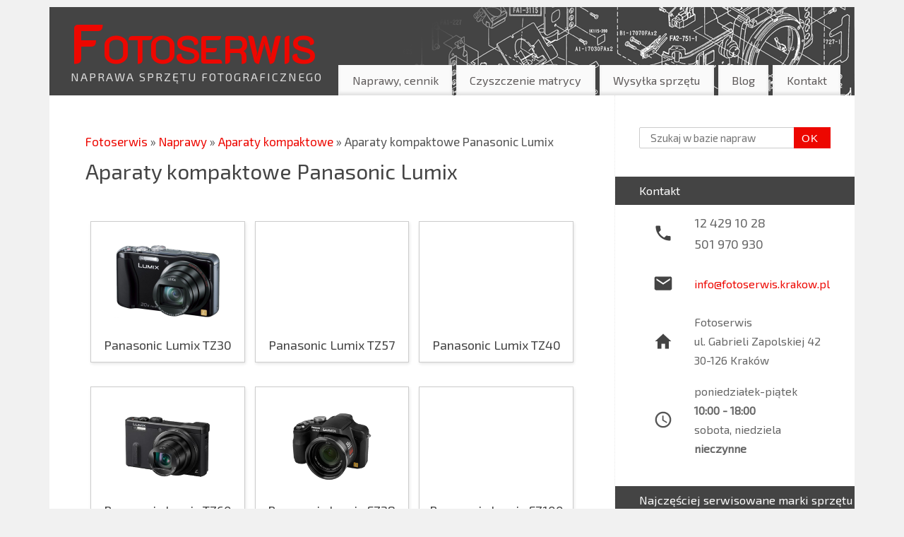

--- FILE ---
content_type: text/html; charset=UTF-8
request_url: https://fotoserwis.krakow.pl/naprawy/aparaty-kompaktowe-2/aparaty-kompaktowe-panasonic-lumix/
body_size: 9287
content:
<!DOCTYPE html>
<html lang="pl-PL">
<head>
<meta http-equiv="Content-Type" content="text/html; charset=UTF-8" />
<meta name="viewport" content="width=device-width, user-scalable=yes, initial-scale=1.0, minimum-scale=1.0, maximum-scale=3.0">
<link rel="profile" href="http://gmpg.org/xfn/11" />
<link rel="pingback" href="https://fotoserwis.krakow.pl/xmlrpc.php" />
<link rel="shortcut icon" href="http://fotoserwis.krakow.pl/wp-content/uploads/2018/10/fotoserwis-1.png" /><link rel="apple-touch-icon" href="http://fotoserwis.krakow.pl/wp-content/uploads/2018/10/fotoserwis-1.png" /><title>Aparaty kompaktowe Panasonic Lumix &#8211; Fotoserwis</title>
<link rel='dns-prefetch' href='//fonts.googleapis.com' />
<link rel='dns-prefetch' href='//s.w.org' />
<link rel="alternate" type="application/rss+xml" title="Fotoserwis &raquo; Kanał z wpisami" href="https://fotoserwis.krakow.pl/feed/" />
<link rel="alternate" type="application/rss+xml" title="Fotoserwis &raquo; Kanał z komentarzami" href="https://fotoserwis.krakow.pl/comments/feed/" />
		<script type="text/javascript">
			window._wpemojiSettings = {"baseUrl":"https:\/\/s.w.org\/images\/core\/emoji\/11\/72x72\/","ext":".png","svgUrl":"https:\/\/s.w.org\/images\/core\/emoji\/11\/svg\/","svgExt":".svg","source":{"concatemoji":"https:\/\/fotoserwis.krakow.pl\/wp-includes\/js\/wp-emoji-release.min.js?ver=4.9.26"}};
			!function(e,a,t){var n,r,o,i=a.createElement("canvas"),p=i.getContext&&i.getContext("2d");function s(e,t){var a=String.fromCharCode;p.clearRect(0,0,i.width,i.height),p.fillText(a.apply(this,e),0,0);e=i.toDataURL();return p.clearRect(0,0,i.width,i.height),p.fillText(a.apply(this,t),0,0),e===i.toDataURL()}function c(e){var t=a.createElement("script");t.src=e,t.defer=t.type="text/javascript",a.getElementsByTagName("head")[0].appendChild(t)}for(o=Array("flag","emoji"),t.supports={everything:!0,everythingExceptFlag:!0},r=0;r<o.length;r++)t.supports[o[r]]=function(e){if(!p||!p.fillText)return!1;switch(p.textBaseline="top",p.font="600 32px Arial",e){case"flag":return s([55356,56826,55356,56819],[55356,56826,8203,55356,56819])?!1:!s([55356,57332,56128,56423,56128,56418,56128,56421,56128,56430,56128,56423,56128,56447],[55356,57332,8203,56128,56423,8203,56128,56418,8203,56128,56421,8203,56128,56430,8203,56128,56423,8203,56128,56447]);case"emoji":return!s([55358,56760,9792,65039],[55358,56760,8203,9792,65039])}return!1}(o[r]),t.supports.everything=t.supports.everything&&t.supports[o[r]],"flag"!==o[r]&&(t.supports.everythingExceptFlag=t.supports.everythingExceptFlag&&t.supports[o[r]]);t.supports.everythingExceptFlag=t.supports.everythingExceptFlag&&!t.supports.flag,t.DOMReady=!1,t.readyCallback=function(){t.DOMReady=!0},t.supports.everything||(n=function(){t.readyCallback()},a.addEventListener?(a.addEventListener("DOMContentLoaded",n,!1),e.addEventListener("load",n,!1)):(e.attachEvent("onload",n),a.attachEvent("onreadystatechange",function(){"complete"===a.readyState&&t.readyCallback()})),(n=t.source||{}).concatemoji?c(n.concatemoji):n.wpemoji&&n.twemoji&&(c(n.twemoji),c(n.wpemoji)))}(window,document,window._wpemojiSettings);
		</script>
		<style type="text/css">
img.wp-smiley,
img.emoji {
	display: inline !important;
	border: none !important;
	box-shadow: none !important;
	height: 1em !important;
	width: 1em !important;
	margin: 0 .07em !important;
	vertical-align: -0.1em !important;
	background: none !important;
	padding: 0 !important;
}
</style>
<link rel='stylesheet' id='ccchildpagescss-css'  href='https://fotoserwis.krakow.pl/wp-content/plugins/cc-child-pages/includes/css/styles.css?ver=1.36' type='text/css' media='all' />
<link rel='stylesheet' id='ccchildpagesskincss-css'  href='https://fotoserwis.krakow.pl/wp-content/plugins/cc-child-pages/includes/css/skins.css?ver=1.36' type='text/css' media='all' />
<style id='ccchildpagesskincss-inline-css' type='text/css'>
.entry-content h3 {
 color: red;
}

.cc-child-pages-thumb {
height: auto !important;
max-height: 150px !important;
width: auto !important;
max-width: 150px !important;
}

.thumbmagic img {
width: auto !important;
max-width: none !important;
}

.ccpage_unlinked_title {
font-size: 18px !important;
}

@media (max-width: 768px) {
.cc-child-pages-thumb {
height: auto !important;
max-height: 120px !important;
width: auto !important;
max-width: 120px !important;
}
}
</style>
<!--[if lt IE 8]>
<link rel='stylesheet' id='ccchildpagesiecss-css'  href='https://fotoserwis.krakow.pl/wp-content/plugins/cc-child-pages/includes/css/styles.ie.css?ver=1.36' type='text/css' media='all' />
<![endif]-->
<link rel='stylesheet' id='mantra-style-css'  href='https://fotoserwis.krakow.pl/wp-content/themes/mantra/style.css?ver=3.0.5' type='text/css' media='all' />
<style id='mantra-style-inline-css' type='text/css'>
 #wrapper { max-width: 1140px; } #content { width: 100%; max-width:800px; max-width: calc( 100% - 340px ); } #primary, #secondary { width:340px; } #primary .widget-title, #secondary .widget-title { margin-right: -2em; text-align: left; } html { font-size:17px; text-align:Justify; } body, input, textarea {font-family:"Exo 2"; } #content h1.entry-title a, #content h2.entry-title a, #content h1.entry-title, #content h2.entry-title, #front-text1 h2, #front-text2 h2 {font-family: "Exo 2"; } .widget-area {font-family:"Exo 2"; } .entry-content h1, .entry-content h2, .entry-content h3, .entry-content h4, .entry-content h5, .entry-content h6 {font-family:"Exo 2"; } #content .wp-caption { background-color:#FFF; } #access ul li {border-radius:0;} .nocomments, .nocomments2 {display:none;} .comments-link span { display:none;} #content h1.entry-title, #content h2.entry-title { font-size:30px; } #header-container > div { margin-top:0px; } #header-container > div { margin-left:0px; } body { background-color:#f1f1f1 !important; } #header { background-color:#444; } #footer { background-color:#444; } #footer2 { background-color:#444; } #site-title span a { color:#ed0700; } #site-description { color:#ddd; } #content, #content p, #content ul, #content ol { color:#555555 ;} .widget-area a:link, .widget-area a:visited, a:link, a:visited ,#searchform #s:hover, #container #s:hover, #access a:hover, #wp-calendar tbody td a, #site-info a, #site-copyright a, #access li:hover > a, #access ul ul:hover > a { color:#ed0700; } a:hover, .entry-meta a:hover, .entry-utility a:hover, .widget-area a:hover { color:#ff4540; } #content .entry-title a, #content .entry-title, #content h1, #content h2, #content h3, #content h4, #content h5, #content h6 { color:#444444; } #content .entry-title a:hover { color:#444; } .widget-title { background-color:#444444; } .widget-title { color:#FFFFFF; } #footer-widget-area .widget-title { color:#FFFFFF; } #footer-widget-area a { color:#666666; } #footer-widget-area a:hover { color:#888888; } #access .menu-header, div.menu { float: right; } #content .wp-caption { background-image:url(https://fotoserwis.krakow.pl/wp-content/themes/mantra/resources/images/pins/mantra_dot.png); } .widget-area ul ul li { background-image: url(https://fotoserwis.krakow.pl/wp-content/themes/mantra/resources/images/bullets/mantra_dot2.png); background-position: left calc(2em / 2 - 4px); } .entry-meta .bl_sep { display:none; } .entry-meta time.onDate { display:none; } .entry-meta .comments-link, .entry-meta2 .comments-link { display:none; } .entry-meta .author { display:none; } .entry-meta span.bl_categ, .entry-meta2 span.bl_categ { display:none; } .entry-utility span.bl_posted, .entry-meta2 span.bl_tagg,.entry-meta3 span.bl_tagg { display:none; } .entry-utility span.bl_bookmark { display:none; } #content p:not(:last-child), .entry-content ul, .entry-summary ul, .entry-content ol, .entry-summary ol { margin-bottom:1.5em;} .entry-meta .entry-time { display:none; } #content .entry-meta, #content .entry-header div.entry-meta2 > * { display:none; } #branding { height:125px ;} @media (max-width: 800px) {#branding, #bg_image { min-height:inherit !important; } }
#nav-toggle { margin-top: 0px !important; } @media screen and (max-width: 800px) { #site-title { margin-top: 0px !important; } #site-description { display: none; } } /* Kontakt ikonki */ .ikona_boczna { float: left; font-size: 28px; color: #444; margin: 10px; margin-left: 2rem; } .opis_kontaktu_boczny { margin-left: 20px; font-size: 14px; } /* Umieszczenie menu na bannerze */ @media screen and (min-width: 801px) { #masthead { position: relative; } #access { position: absolute; margin-top: 82px; } } /*Pełna szerokość menu w trybie tabletowym */ @media screen and (max-width: 800px) { #prime_nav { width: 100%; float: left; } #bg_image { margin-bottom: -10px; } } /* Zmiana napisu na bannerze */ #site-title { font-family: 'K2D', sans-serif; font-size: 78px; line-height: 72px; } #header-container { display: flex; align-items: center; padding-left: 30px; } #site-description { font-size: 16px; } /*Usunięcie zaokrąglenia pasków w panelu bocznym */ .widget-title, #search .s, .widget_search .searchsubmit { border-radius: 0; } @media (max-width: 800px) .widget-title { border-radius: 0; } /* Pełna szerokość pasków na widgetach */ #primary { padding-left: 0; padding-right: 0; } .widget-title { padding-left: 2rem; } #searchform { width: 80%; margin-left: auto; margin-right: auto; } /* Usunięcie zaokrąglenia wyszukiwarki */ .contentsearch .s { border-radius: 0; height: 2em; } #searchform { height: 2em; } .contentsearch .searchsubmit { border-radius: 0; } /* Miejsce na obrazek w miniaturkach */ .ccchildpages_image_container { height: 150px; } /* Rozmiar czcionki w skrótach opisów napraw */ .postlist p, .postlist .morelink a { font-size: 16px; } /* Rozmiar log w panelu bocznym */ .logoPanelBoczny { max-width: 120px; } /* Czerwony guzik szukajki */ .widget_search button.searchsubmit { background-color: #ed0700; } .widget_search button.searchsubmit:hover { background-color: #ff4540; } .nivo-controlNav a.nivo-control { background-color: #ed0700 !important; opacity: .3; } nivo-controlNav a.nivo-control .active { opacity: 1 !important; } /* Kasowanie białego marginesu w wersji mobilnej pod tagami */ div#primary.widget-area { height: auto !important; } /* Wysuwane czerwone tło linków */ .breadcrumbs a, .morelink a, .entry-content li a { background-image: linear-gradient(to bottom,transparent 0,#ed0700 0); background-position: 0 20px; background-repeat: no-repeat; transition: all .1s ease-out; } .breadcrumbs a:hover, .morelink a:hover, .entry-content li a:hover { background-position: 0 0; color: white; } h3 a { color: #444 !important; } #access a { padding: 0.5em 1.2em; }
</style>
<link rel='stylesheet' id='mantra-googlefont-css'  href='//fonts.googleapis.com/css?family=Exo+2%3A400&#038;ver=4.9.26' type='text/css' media='all' />
<link rel='stylesheet' id='mantra-googlefont-title-css'  href='//fonts.googleapis.com/css?family=Exo+2%3A200&#038;ver=4.9.26' type='text/css' media='all' />
<link rel='stylesheet' id='mantra-googlefont-side-css'  href='//fonts.googleapis.com/css?family=Exo+2%3A200&#038;ver=4.9.26' type='text/css' media='all' />
<link rel='stylesheet' id='mantra-googlefont-headings-css'  href='//fonts.googleapis.com/css?family=Exo+2%3A200&#038;ver=4.9.26' type='text/css' media='all' />
<link rel='stylesheet' id='mantra-mobile-css'  href='https://fotoserwis.krakow.pl/wp-content/themes/mantra/resources/css/style-mobile.css?ver=3.0.5' type='text/css' media='all' />
<script type='text/javascript' src='https://fotoserwis.krakow.pl/wp-includes/js/jquery/jquery.js?ver=1.12.4'></script>
<script type='text/javascript' src='https://fotoserwis.krakow.pl/wp-includes/js/jquery/jquery-migrate.min.js?ver=1.4.1'></script>
<script type='text/javascript'>
/* <![CDATA[ */
var mantra_options = {"responsive":"1","image_class":"imageNone","equalize_sidebars":"0"};
/* ]]> */
</script>
<script type='text/javascript' src='https://fotoserwis.krakow.pl/wp-content/themes/mantra/resources/js/frontend.js?ver=3.0.5'></script>
<link rel='https://api.w.org/' href='https://fotoserwis.krakow.pl/wp-json/' />
<link rel="EditURI" type="application/rsd+xml" title="RSD" href="https://fotoserwis.krakow.pl/xmlrpc.php?rsd" />
<link rel="wlwmanifest" type="application/wlwmanifest+xml" href="https://fotoserwis.krakow.pl/wp-includes/wlwmanifest.xml" /> 
<meta name="generator" content="WordPress 4.9.26" />
<link rel="canonical" href="https://fotoserwis.krakow.pl/naprawy/aparaty-kompaktowe-2/aparaty-kompaktowe-panasonic-lumix/" />
<link rel='shortlink' href='https://fotoserwis.krakow.pl/?p=2193' />
<link rel="alternate" type="application/json+oembed" href="https://fotoserwis.krakow.pl/wp-json/oembed/1.0/embed?url=https%3A%2F%2Ffotoserwis.krakow.pl%2Fnaprawy%2Faparaty-kompaktowe-2%2Faparaty-kompaktowe-panasonic-lumix%2F" />
<link rel="alternate" type="text/xml+oembed" href="https://fotoserwis.krakow.pl/wp-json/oembed/1.0/embed?url=https%3A%2F%2Ffotoserwis.krakow.pl%2Fnaprawy%2Faparaty-kompaktowe-2%2Faparaty-kompaktowe-panasonic-lumix%2F&#038;format=xml" />
<link href="https://fonts.googleapis.com/css?family=K2D:700" rel="stylesheet">
<!-- Global site tag (gtag.js) - Google Analytics -->
<script async src="https://www.googletagmanager.com/gtag/js?id=UA-128172968-1"></script>
<script>
  window.dataLayer = window.dataLayer || [];
  function gtag(){dataLayer.push(arguments);}
  gtag('js', new Date());

  gtag('config', 'UA-128172968-1');
</script>
<!--[if lte IE 8]> <style type="text/css" media="screen"> #access ul li, .edit-link a , #footer-widget-area .widget-title, .entry-meta,.entry-meta .comments-link, .short-button-light, .short-button-dark ,.short-button-color ,blockquote { position:relative; behavior: url(https://fotoserwis.krakow.pl/wp-content/themes/mantra/resources/js/PIE/PIE.php); } #access ul ul { -pie-box-shadow:0px 5px 5px #999; } #access ul li.current_page_item, #access ul li.current-menu-item , #access ul li ,#access ul ul ,#access ul ul li, .commentlist li.comment ,.commentlist .avatar, .nivo-caption, .theme-default .nivoSlider { behavior: url(https://fotoserwis.krakow.pl/wp-content/themes/mantra/resources/js/PIE/PIE.php); } </style> <![endif]--><style type="text/css" id="custom-background-css">
body.custom-background { background-color: #808ed6; }
</style>
<!--[if lt IE 9]> 
	<script>
	document.createElement('header');
	document.createElement('nav');
	document.createElement('section');
	document.createElement('article');
	document.createElement('aside');
	document.createElement('footer');
	document.createElement('hgroup');
	</script>
	<![endif]--> </head>
<body class="page-template-default page page-id-2193 page-parent page-child parent-pageid-1496 custom-background elementor-default">

    <div id="toTop"><i class="crycon-back2top"></i> </div>
	
<div id="wrapper" class="hfeed">


<header id="header">

		<div id="masthead">

			<div id="branding" role="banner" >

				<img id="bg_image" alt="Fotoserwis" title="" src="https://fotoserwis.krakow.pl/wp-content/uploads/2018/10/cropped-banerstrony3.png" />	
	<div id="header-container">
	
				<div>
				<div id="site-title">
					<span> <a href="https://fotoserwis.krakow.pl/" title="Fotoserwis" rel="home">Fotoserwis</a> </span>
				</div>
				<div id="site-description" >Naprawa sprzętu fotograficznego</div>
			</div> 	</div> <!-- #header-container -->
					<div style="clear:both;"></div>

			</div><!-- #branding -->

            <a id="nav-toggle"><span>&nbsp; Menu</span></a>
			<nav id="access" class="jssafe" role="navigation">

					<div class="skip-link screen-reader-text"><a href="#content" title="Przejdź do treści">Przejdź do treści</a></div>
	<div class="menu"><ul id="prime_nav" class="menu"><li id="menu-item-31" class="menu-item menu-item-type-post_type menu-item-object-page current-page-ancestor current-menu-ancestor current_page_ancestor menu-item-has-children menu-item-31"><a href="https://fotoserwis.krakow.pl/naprawy/">Naprawy, cennik</a>
<ul class="sub-menu">
	<li id="menu-item-32" class="menu-item menu-item-type-post_type menu-item-object-page menu-item-has-children menu-item-32"><a href="https://fotoserwis.krakow.pl/naprawy/lustrzanki/">Lustrzanki cyfrowe</a>
	<ul class="sub-menu">
		<li id="menu-item-1549" class="menu-item menu-item-type-post_type menu-item-object-page menu-item-1549"><a href="https://fotoserwis.krakow.pl/naprawy/lustrzanki/canon/">Lustrzanki Canon</a></li>
		<li id="menu-item-1548" class="menu-item menu-item-type-post_type menu-item-object-page menu-item-1548"><a href="https://fotoserwis.krakow.pl/naprawy/lustrzanki/nikon/">Lustrzanki Nikon</a></li>
		<li id="menu-item-1545" class="menu-item menu-item-type-post_type menu-item-object-page menu-item-1545"><a href="https://fotoserwis.krakow.pl/naprawy/lustrzanki/sony/">Lustrzanki Sony</a></li>
		<li id="menu-item-1546" class="menu-item menu-item-type-post_type menu-item-object-page menu-item-1546"><a href="https://fotoserwis.krakow.pl/naprawy/lustrzanki/pentax/">Lustrzanki Pentax</a></li>
		<li id="menu-item-1547" class="menu-item menu-item-type-post_type menu-item-object-page menu-item-1547"><a href="https://fotoserwis.krakow.pl/naprawy/lustrzanki/olympus/">Lustrzanki Olympus</a></li>
	</ul>
</li>
	<li id="menu-item-355" class="menu-item menu-item-type-post_type menu-item-object-page menu-item-has-children menu-item-355"><a href="https://fotoserwis.krakow.pl/naprawy/obiektywy/">Obiektywy</a>
	<ul class="sub-menu">
		<li id="menu-item-356" class="menu-item menu-item-type-post_type menu-item-object-page menu-item-356"><a href="https://fotoserwis.krakow.pl/naprawy/obiektywy/obiektywy-canon/">Obiektywy Canon</a></li>
		<li id="menu-item-1045" class="menu-item menu-item-type-post_type menu-item-object-page menu-item-1045"><a href="https://fotoserwis.krakow.pl/naprawy/obiektywy/obiektywy-nikon/">Obiektywy Nikon</a></li>
		<li id="menu-item-1554" class="menu-item menu-item-type-post_type menu-item-object-page menu-item-1554"><a href="https://fotoserwis.krakow.pl/naprawy/obiektywy/obiektywy-sigma/">Obiektywy Sigma</a></li>
		<li id="menu-item-2695" class="menu-item menu-item-type-post_type menu-item-object-page menu-item-2695"><a href="https://fotoserwis.krakow.pl/naprawy/obiektywy/obiektywy-sony/">Obiektywy Sony</a></li>
		<li id="menu-item-2467" class="menu-item menu-item-type-post_type menu-item-object-page menu-item-2467"><a href="https://fotoserwis.krakow.pl/naprawy/obiektywy/obiektywy-fuji/">Obiektywy Fuji</a></li>
		<li id="menu-item-1553" class="menu-item menu-item-type-post_type menu-item-object-page menu-item-1553"><a href="https://fotoserwis.krakow.pl/naprawy/obiektywy/tamron/">Obiektywy Tamron</a></li>
		<li id="menu-item-1552" class="menu-item menu-item-type-post_type menu-item-object-page menu-item-1552"><a href="https://fotoserwis.krakow.pl/naprawy/obiektywy/obiektywy-tokina/">Obiektywy Tokina</a></li>
		<li id="menu-item-2538" class="menu-item menu-item-type-post_type menu-item-object-page menu-item-2538"><a href="https://fotoserwis.krakow.pl/naprawy/obiektywy/obiektywy-olympus/">Obiektywy Olympus</a></li>
		<li id="menu-item-1754" class="menu-item menu-item-type-post_type menu-item-object-page menu-item-1754"><a href="https://fotoserwis.krakow.pl/naprawy/obiektywy/obiektywy-samyang/">Obiektywy Samyang</a></li>
	</ul>
</li>
	<li id="menu-item-353" class="menu-item menu-item-type-post_type menu-item-object-page menu-item-has-children menu-item-353"><a href="https://fotoserwis.krakow.pl/naprawy/aparaty-kompaktowe/">Bezlusterkowce</a>
	<ul class="sub-menu">
		<li id="menu-item-1538" class="menu-item menu-item-type-post_type menu-item-object-page menu-item-1538"><a href="https://fotoserwis.krakow.pl/naprawy/aparaty-kompaktowe/fuji/">Bezlusterkowce Fuji</a></li>
		<li id="menu-item-1539" class="menu-item menu-item-type-post_type menu-item-object-page menu-item-1539"><a href="https://fotoserwis.krakow.pl/naprawy/aparaty-kompaktowe/nikon/">Bezlusterkowce Nikon</a></li>
		<li id="menu-item-1540" class="menu-item menu-item-type-post_type menu-item-object-page menu-item-1540"><a href="https://fotoserwis.krakow.pl/naprawy/aparaty-kompaktowe/olympus/">Bezlusterkowce Olympus</a></li>
		<li id="menu-item-1541" class="menu-item menu-item-type-post_type menu-item-object-page menu-item-1541"><a href="https://fotoserwis.krakow.pl/naprawy/aparaty-kompaktowe/panasonic/">Bezlusterkowce Panasonic</a></li>
		<li id="menu-item-1542" class="menu-item menu-item-type-post_type menu-item-object-page menu-item-1542"><a href="https://fotoserwis.krakow.pl/naprawy/aparaty-kompaktowe/sony/">Bezlusterkowce Sony</a></li>
	</ul>
</li>
	<li id="menu-item-1500" class="menu-item menu-item-type-post_type menu-item-object-page current-page-ancestor current-menu-ancestor current-menu-parent current-page-parent current_page_parent current_page_ancestor menu-item-has-children menu-item-1500"><a href="https://fotoserwis.krakow.pl/naprawy/aparaty-kompaktowe-2/">Aparaty kompaktowe</a>
	<ul class="sub-menu">
		<li id="menu-item-2481" class="menu-item menu-item-type-post_type menu-item-object-page menu-item-2481"><a href="https://fotoserwis.krakow.pl/naprawy/aparaty-kompaktowe-2/aparaty-kompaktowe-sony/">Aparaty kompaktowe Sony</a></li>
		<li id="menu-item-2235" class="menu-item menu-item-type-post_type menu-item-object-page current-menu-item page_item page-item-2193 current_page_item menu-item-2235"><a href="https://fotoserwis.krakow.pl/naprawy/aparaty-kompaktowe-2/aparaty-kompaktowe-panasonic-lumix/">Aparaty kompaktowe Panasonic Lumix</a></li>
		<li id="menu-item-2234" class="menu-item menu-item-type-post_type menu-item-object-page menu-item-2234"><a href="https://fotoserwis.krakow.pl/naprawy/aparaty-kompaktowe-2/aparaty-kompaktowe-olympus/">Aparaty kompaktowe Olympus</a></li>
		<li id="menu-item-2236" class="menu-item menu-item-type-post_type menu-item-object-page menu-item-2236"><a href="https://fotoserwis.krakow.pl/naprawy/aparaty-kompaktowe-2/aparaty-kompaktowe-fuji/">Aparaty kompaktowe Fuji</a></li>
		<li id="menu-item-1537" class="menu-item menu-item-type-post_type menu-item-object-page menu-item-1537"><a href="https://fotoserwis.krakow.pl/naprawy/aparaty-kompaktowe-2/canon/">Aparaty kompaktowe Canon</a></li>
		<li id="menu-item-2233" class="menu-item menu-item-type-post_type menu-item-object-page menu-item-2233"><a href="https://fotoserwis.krakow.pl/naprawy/aparaty-kompaktowe-2/aparaty-kompaktowe-nikon/">Aparaty kompaktowe Nikon</a></li>
	</ul>
</li>
	<li id="menu-item-1504" class="menu-item menu-item-type-post_type menu-item-object-page menu-item-has-children menu-item-1504"><a href="https://fotoserwis.krakow.pl/naprawy/lampy/">Lampy</a>
	<ul class="sub-menu">
		<li id="menu-item-2122" class="menu-item menu-item-type-post_type menu-item-object-page menu-item-2122"><a href="https://fotoserwis.krakow.pl/naprawy/lampy/lampy-canon/">Lampy Canon</a></li>
		<li id="menu-item-2111" class="menu-item menu-item-type-post_type menu-item-object-page menu-item-2111"><a href="https://fotoserwis.krakow.pl/naprawy/lampy/lampy-nikon/">Lampy Nikon</a></li>
		<li id="menu-item-2106" class="menu-item menu-item-type-post_type menu-item-object-page menu-item-2106"><a href="https://fotoserwis.krakow.pl/naprawy/lampy/lampy-yongnuo/">Lampy Yongnuo</a></li>
		<li id="menu-item-2107" class="menu-item menu-item-type-post_type menu-item-object-page menu-item-2107"><a href="https://fotoserwis.krakow.pl/naprawy/lampy/lampy-sony/">Lampy Sony</a></li>
		<li id="menu-item-2108" class="menu-item menu-item-type-post_type menu-item-object-page menu-item-2108"><a href="https://fotoserwis.krakow.pl/naprawy/lampy/lampy-pentax/">Lampy Pentax</a></li>
		<li id="menu-item-2109" class="menu-item menu-item-type-post_type menu-item-object-page menu-item-2109"><a href="https://fotoserwis.krakow.pl/naprawy/lampy/lampy-olympus/">Lampy Olympus</a></li>
		<li id="menu-item-2110" class="menu-item menu-item-type-post_type menu-item-object-page menu-item-2110"><a href="https://fotoserwis.krakow.pl/naprawy/lampy/lampy-nissin-2/">Lampy Nissin</a></li>
		<li id="menu-item-2112" class="menu-item menu-item-type-post_type menu-item-object-page menu-item-2112"><a href="https://fotoserwis.krakow.pl/naprawy/lampy/lampy-metz/">Lampy Metz</a></li>
		<li id="menu-item-2113" class="menu-item menu-item-type-post_type menu-item-object-page menu-item-2113"><a href="https://fotoserwis.krakow.pl/naprawy/lampy/lampy-meike/">Lampy Meike</a></li>
		<li id="menu-item-2114" class="menu-item menu-item-type-post_type menu-item-object-page menu-item-2114"><a href="https://fotoserwis.krakow.pl/naprawy/lampy/lampy-lumix/">Lampy Lumix</a></li>
		<li id="menu-item-2115" class="menu-item menu-item-type-post_type menu-item-object-page menu-item-2115"><a href="https://fotoserwis.krakow.pl/naprawy/lampy/lampy-fuji/">Lampy Fuji</a></li>
	</ul>
</li>
	<li id="menu-item-1911" class="menu-item menu-item-type-post_type menu-item-object-page menu-item-1911"><a href="https://fotoserwis.krakow.pl/naprawy/aparaty-analogowe/">Aparaty analogowe</a></li>
</ul>
</li>
<li id="menu-item-1551" class="menu-item menu-item-type-custom menu-item-object-custom menu-item-1551"><a href="http://www.czyszczeniematryc.pl/">Czyszczenie matrycy</a></li>
<li id="menu-item-357" class="menu-item menu-item-type-post_type menu-item-object-page menu-item-357"><a href="https://fotoserwis.krakow.pl/wysylka-sprzetu/">Wysyłka sprzętu</a></li>
<li id="menu-item-1044" class="menu-item menu-item-type-post_type menu-item-object-page menu-item-1044"><a href="https://fotoserwis.krakow.pl/blog/">Blog</a></li>
<li id="menu-item-358" class="menu-item menu-item-type-post_type menu-item-object-page menu-item-358"><a href="https://fotoserwis.krakow.pl/kontakt/">Kontakt</a></li>
</ul></div>
			</nav><!-- #access -->

		</div><!-- #masthead -->

	<div style="clear:both;"> </div>

</header><!-- #header -->
<div id="main" class="main">
	<div  id="forbottom" >
		
		<div style="clear:both;"> </div>

					<section id="container">

				<div id="content" role="main">
				<div class="breadcrumbs"><a href="https://fotoserwis.krakow.pl">Fotoserwis</a> &raquo; <a href="https://fotoserwis.krakow.pl/naprawy/">Naprawy </a> &raquo; <a href="https://fotoserwis.krakow.pl/naprawy/aparaty-kompaktowe-2/">Aparaty kompaktowe </a> &raquo; Aparaty kompaktowe Panasonic Lumix</div>
				
				<div id="post-2193" class="post-2193 page type-page status-publish has-post-thumbnail hentry">
											<h1 class="entry-title">Aparaty kompaktowe Panasonic Lumix</h1>
					
					<div class="entry-content">
						<div id="ccchildpages-1" class="ccchildpages threecol simple ccclearfix"><div class="ccchildpage  ccfirst ccodd ccpage-count-1 ccpage-id-2507 ccpage-panasonic-lumix-tz30 ccpage-has-parent ccpage-pid-2193 ccpage-parent-aparaty-kompaktowe-panasonic-lumix"><div class="ccchildpages_image_container"><a class="post-thumbnail-link" href="https://fotoserwis.krakow.pl/naprawy/aparaty-kompaktowe-2/aparaty-kompaktowe-panasonic-lumix/panasonic-lumix-tz30/" title="Panasonic Lumix TZ30"><img width="300" height="208" src="https://fotoserwis.krakow.pl/wp-content/uploads/2018/10/Panasonic-TZ30-czarny-300x208.png" class="cc-child-pages-thumb wp-post-image" alt="Serwis Panasonic Lumix TZ30 naprawa Kraków" title="Serwis Panasonic Lumix TZ30 naprawa Kraków" srcset="https://fotoserwis.krakow.pl/wp-content/uploads/2018/10/Panasonic-TZ30-czarny-300x208.png 300w, https://fotoserwis.krakow.pl/wp-content/uploads/2018/10/Panasonic-TZ30-czarny-150x104.png 150w, https://fotoserwis.krakow.pl/wp-content/uploads/2018/10/Panasonic-TZ30-czarny-216x150.png 216w, https://fotoserwis.krakow.pl/wp-content/uploads/2018/10/Panasonic-TZ30-czarny.png 580w" sizes="(max-width: 300px) 100vw, 300px" /></a></div><h3 class="ccpage_unlinked_title">Panasonic Lumix TZ30</h3> <a href="https://fotoserwis.krakow.pl/naprawy/aparaty-kompaktowe-2/aparaty-kompaktowe-panasonic-lumix/panasonic-lumix-tz30/" class="entire_div_link">Test</a> </div><div class="ccchildpage  cceven ccpage-count-2 ccpage-id-2509 ccpage-panasonic-lumix-tz57 ccpage-has-parent ccpage-pid-2193 ccpage-parent-aparaty-kompaktowe-panasonic-lumix"><div class="ccchildpages_image_container"><a class="post-thumbnail-link" href="https://fotoserwis.krakow.pl/naprawy/aparaty-kompaktowe-2/aparaty-kompaktowe-panasonic-lumix/panasonic-lumix-tz57/" title="Panasonic Lumix TZ57"></a></div><h3 class="ccpage_unlinked_title">Panasonic Lumix TZ57</h3> <a href="https://fotoserwis.krakow.pl/naprawy/aparaty-kompaktowe-2/aparaty-kompaktowe-panasonic-lumix/panasonic-lumix-tz57/" class="entire_div_link">Test</a> </div><div class="ccchildpage  cclast ccodd ccpage-count-3 ccpage-id-2510 ccpage-panasonic-lumix-tz40 ccpage-has-parent ccpage-pid-2193 ccpage-parent-aparaty-kompaktowe-panasonic-lumix"><div class="ccchildpages_image_container"><a class="post-thumbnail-link" href="https://fotoserwis.krakow.pl/naprawy/aparaty-kompaktowe-2/aparaty-kompaktowe-panasonic-lumix/panasonic-lumix-tz40/" title="Panasonic Lumix TZ40"></a></div><h3 class="ccpage_unlinked_title">Panasonic Lumix TZ40</h3> <a href="https://fotoserwis.krakow.pl/naprawy/aparaty-kompaktowe-2/aparaty-kompaktowe-panasonic-lumix/panasonic-lumix-tz40/" class="entire_div_link">Test</a> </div><div class="ccchildpage  ccfirst cceven ccpage-count-4 ccpage-id-2511 ccpage-panasonic-lumix-tz60 ccpage-has-parent ccpage-pid-2193 ccpage-parent-aparaty-kompaktowe-panasonic-lumix"><div class="ccchildpages_image_container"><a class="post-thumbnail-link" href="https://fotoserwis.krakow.pl/naprawy/aparaty-kompaktowe-2/aparaty-kompaktowe-panasonic-lumix/panasonic-lumix-tz60/" title="Panasonic Lumix TZ60"><img width="270" height="180" src="https://fotoserwis.krakow.pl/wp-content/uploads/2018/10/panasonic-lumix-tz60.png" class="cc-child-pages-thumb wp-post-image" alt="Serwis Panasonic Lumix TZ60 naprawa Kraków" title="Serwis Panasonic Lumix TZ60 naprawa Kraków" srcset="https://fotoserwis.krakow.pl/wp-content/uploads/2018/10/panasonic-lumix-tz60.png 270w, https://fotoserwis.krakow.pl/wp-content/uploads/2018/10/panasonic-lumix-tz60-150x100.png 150w, https://fotoserwis.krakow.pl/wp-content/uploads/2018/10/panasonic-lumix-tz60-225x150.png 225w" sizes="(max-width: 270px) 100vw, 270px" /></a></div><h3 class="ccpage_unlinked_title">Panasonic Lumix TZ60</h3> <a href="https://fotoserwis.krakow.pl/naprawy/aparaty-kompaktowe-2/aparaty-kompaktowe-panasonic-lumix/panasonic-lumix-tz60/" class="entire_div_link">Test</a> </div><div class="ccchildpage  ccodd ccpage-count-5 ccpage-id-2512 ccpage-panasonic-lumix-fz28 ccpage-has-parent ccpage-pid-2193 ccpage-parent-aparaty-kompaktowe-panasonic-lumix"><div class="ccchildpages_image_container"><a class="post-thumbnail-link" href="https://fotoserwis.krakow.pl/naprawy/aparaty-kompaktowe-2/aparaty-kompaktowe-panasonic-lumix/panasonic-lumix-fz28/" title="Panasonic Lumix FZ28"><img width="270" height="180" src="https://fotoserwis.krakow.pl/wp-content/uploads/2018/10/Panasonic-FZ28.png" class="cc-child-pages-thumb wp-post-image" alt="Serwis Panasonic Lumix FZ28 naprawa Kraków" title="Serwis Panasonic Lumix FZ28 naprawa Kraków" srcset="https://fotoserwis.krakow.pl/wp-content/uploads/2018/10/Panasonic-FZ28.png 270w, https://fotoserwis.krakow.pl/wp-content/uploads/2018/10/Panasonic-FZ28-150x100.png 150w, https://fotoserwis.krakow.pl/wp-content/uploads/2018/10/Panasonic-FZ28-225x150.png 225w" sizes="(max-width: 270px) 100vw, 270px" /></a></div><h3 class="ccpage_unlinked_title">Panasonic Lumix FZ28</h3> <a href="https://fotoserwis.krakow.pl/naprawy/aparaty-kompaktowe-2/aparaty-kompaktowe-panasonic-lumix/panasonic-lumix-fz28/" class="entire_div_link">Test</a> </div><div class="ccchildpage  cclast cceven ccpage-count-6 ccpage-id-2513 ccpage-panasonic-lumix-fz100 ccpage-has-parent ccpage-pid-2193 ccpage-parent-aparaty-kompaktowe-panasonic-lumix"><div class="ccchildpages_image_container"><a class="post-thumbnail-link" href="https://fotoserwis.krakow.pl/naprawy/aparaty-kompaktowe-2/aparaty-kompaktowe-panasonic-lumix/panasonic-lumix-fz100/" title="Panasonic Lumix FZ100"></a></div><h3 class="ccpage_unlinked_title">Panasonic Lumix FZ100</h3> <a href="https://fotoserwis.krakow.pl/naprawy/aparaty-kompaktowe-2/aparaty-kompaktowe-panasonic-lumix/panasonic-lumix-fz100/" class="entire_div_link">Test</a> </div><div class="ccchildpage  ccfirst ccodd ccpage-count-7 ccpage-id-2525 ccpage-panasonic-lumix-fz1000 ccpage-has-parent ccpage-pid-2193 ccpage-parent-aparaty-kompaktowe-panasonic-lumix"><div class="ccchildpages_image_container"><a class="post-thumbnail-link" href="https://fotoserwis.krakow.pl/naprawy/aparaty-kompaktowe-2/aparaty-kompaktowe-panasonic-lumix/panasonic-lumix-fz1000/" title="Panasonic Lumix FZ1000"></a></div><h3 class="ccpage_unlinked_title">Panasonic Lumix FZ1000</h3> <a href="https://fotoserwis.krakow.pl/naprawy/aparaty-kompaktowe-2/aparaty-kompaktowe-panasonic-lumix/panasonic-lumix-fz1000/" class="entire_div_link">Test</a> </div><div class="ccchildpage  cceven ccpage-count-8 ccpage-id-2587 ccpage-panasonic-lumix-lx3 ccpage-has-parent ccpage-pid-2193 ccpage-parent-aparaty-kompaktowe-panasonic-lumix"><div class="ccchildpages_image_container"><a class="post-thumbnail-link" href="https://fotoserwis.krakow.pl/naprawy/aparaty-kompaktowe-2/aparaty-kompaktowe-panasonic-lumix/panasonic-lumix-lx3/" title="Panasonic Lumix LX3"></a></div><h3 class="ccpage_unlinked_title">Panasonic Lumix LX3</h3> <a href="https://fotoserwis.krakow.pl/naprawy/aparaty-kompaktowe-2/aparaty-kompaktowe-panasonic-lumix/panasonic-lumix-lx3/" class="entire_div_link">Test</a> </div><div class="ccchildpage  cclast ccodd ccpage-count-9 ccpage-id-2588 ccpage-panasonic-lumix-lx5 ccpage-has-parent ccpage-pid-2193 ccpage-parent-aparaty-kompaktowe-panasonic-lumix"><div class="ccchildpages_image_container"><a class="post-thumbnail-link" href="https://fotoserwis.krakow.pl/naprawy/aparaty-kompaktowe-2/aparaty-kompaktowe-panasonic-lumix/panasonic-lumix-lx5/" title="Panasonic Lumix LX5"></a></div><h3 class="ccpage_unlinked_title">Panasonic Lumix LX5</h3> <a href="https://fotoserwis.krakow.pl/naprawy/aparaty-kompaktowe-2/aparaty-kompaktowe-panasonic-lumix/panasonic-lumix-lx5/" class="entire_div_link">Test</a> </div><div class="ccchildpage  ccfirst cceven ccpage-count-10 ccpage-id-2589 ccpage-panasonic-lumix-lx7 ccpage-has-parent ccpage-pid-2193 ccpage-parent-aparaty-kompaktowe-panasonic-lumix"><div class="ccchildpages_image_container"><a class="post-thumbnail-link" href="https://fotoserwis.krakow.pl/naprawy/aparaty-kompaktowe-2/aparaty-kompaktowe-panasonic-lumix/panasonic-lumix-lx7/" title="Panasonic Lumix LX7"></a></div><h3 class="ccpage_unlinked_title">Panasonic Lumix LX7</h3> <a href="https://fotoserwis.krakow.pl/naprawy/aparaty-kompaktowe-2/aparaty-kompaktowe-panasonic-lumix/panasonic-lumix-lx7/" class="entire_div_link">Test</a> </div><div class="ccchildpage  ccodd ccpage-count-11 ccpage-id-2593 ccpage-panasonic-lumix-lx100 ccpage-has-parent ccpage-pid-2193 ccpage-parent-aparaty-kompaktowe-panasonic-lumix"><div class="ccchildpages_image_container"><a class="post-thumbnail-link" href="https://fotoserwis.krakow.pl/naprawy/aparaty-kompaktowe-2/aparaty-kompaktowe-panasonic-lumix/panasonic-lumix-lx100/" title="Panasonic Lumix LX100"></a></div><h3 class="ccpage_unlinked_title">Panasonic Lumix LX100</h3> <a href="https://fotoserwis.krakow.pl/naprawy/aparaty-kompaktowe-2/aparaty-kompaktowe-panasonic-lumix/panasonic-lumix-lx100/" class="entire_div_link">Test</a> </div><div class="ccchildpage  cclast cceven ccpage-count-12 ccpage-id-2595 ccpage-panasonic-lumix-fz30 ccpage-has-parent ccpage-pid-2193 ccpage-parent-aparaty-kompaktowe-panasonic-lumix"><div class="ccchildpages_image_container"><a class="post-thumbnail-link" href="https://fotoserwis.krakow.pl/naprawy/aparaty-kompaktowe-2/aparaty-kompaktowe-panasonic-lumix/panasonic-lumix-fz30/" title="Panasonic Lumix FZ30"></a></div><h3 class="ccpage_unlinked_title">Panasonic Lumix FZ30</h3> <a href="https://fotoserwis.krakow.pl/naprawy/aparaty-kompaktowe-2/aparaty-kompaktowe-panasonic-lumix/panasonic-lumix-fz30/" class="entire_div_link">Test</a> </div><div class="ccchildpage  ccfirst ccodd ccpage-count-13 ccpage-id-2596 ccpage-panasonic-lumix-fz50 ccpage-has-parent ccpage-pid-2193 ccpage-parent-aparaty-kompaktowe-panasonic-lumix"><div class="ccchildpages_image_container"><a class="post-thumbnail-link" href="https://fotoserwis.krakow.pl/naprawy/aparaty-kompaktowe-2/aparaty-kompaktowe-panasonic-lumix/panasonic-lumix-fz50/" title="Panasonic Lumix FZ50"></a></div><h3 class="ccpage_unlinked_title">Panasonic Lumix FZ50</h3> <a href="https://fotoserwis.krakow.pl/naprawy/aparaty-kompaktowe-2/aparaty-kompaktowe-panasonic-lumix/panasonic-lumix-fz50/" class="entire_div_link">Test</a> </div></div>
																	</div><!-- .entry-content -->
				</div><!-- #post-## -->

																		<p class="nocomments2">Komentarze są wyłączone.</p>



								</div><!-- #content -->
						<div id="primary" class="widget-area" role="complementary">

		
		
			<ul class="xoxo">
				<li id="search-2" class="widget-container widget_search"><form method="get" id="searchform" action="https://fotoserwis.krakow.pl/">
	<label>
		<span class="screen-reader-text">Search for:</span>
		<input type="search" class="s" placeholder="Szukaj w bazie napraw " value="" name="s" />
	</label>
	<button type="submit" class="searchsubmit"><span class="screen-reader-text">Wyszukiwanie</span>OK</button>
</form>
</li><li id="custom_html-3" class="widget_text widget-container widget_custom_html"><h3 class="widget-title">Kontakt</h3><div class="textwidget custom-html-widget"><div style="width: 300px; margin-left: auto; margin-right: auto;">
<div style="display: flex; align-items: center; margin-bottom: 1rem;">
	<ion-icon name="call" class="ikona_boczna"></ion-icon>
<div style="margin-left: 20px; font-size: 18px;">12 429 10 28<br/>
501 970 930</div>
</div>
<div style="display: flex; align-items: center; margin-bottom: 1rem;">
	<ion-icon name="mail" class="ikona_boczna"></ion-icon>
<a href="mailto: info@fotoserwis.krakow.pl" style="margin-left: 20px; font-size: 16px;">info@fotoserwis.krakow.pl</a>
</div>
<div style="display: flex; align-items: center; margin-bottom: 1rem;">
	<ion-icon name="home" class="ikona_boczna"></ion-icon>
<div style="margin-left: 20px; font-size: 16px;">Fotoserwis<br/>
ul. Gabrieli Zapolskiej 42<br/>
30-126 Kraków</div>
</div>
<div style="display: flex; align-items: center; margin-bottom: 1rem;">
	<ion-icon name="time" class="ikona_boczna"></ion-icon>
<div style="margin-left: 20px; font-size: 16px;">poniedziałek-piątek<br/>
	<b>10:00 - 18:00</b> <br/>
	sobota, niedziela<br/>
	<b>nieczynne</b>
</div>
</div>
</div></div></li><li id="custom_html-2" class="widget_text widget-container widget_custom_html"><h3 class="widget-title">Najczęściej serwisowane marki sprzętu</h3><div class="textwidget custom-html-widget"><div style="display: flex; align-items: center; justify-content: center; flex-direction: column; text-align: center;">
<p><a href="http://fotoserwis.krakow.pl/naprawy/"><br>
<img class="logoPanelBoczny" src="http://fotoserwis.krakow.pl/wp-content/uploads/2018/10/canon.png" alt="Serwis Canon"><br>
</a></p>
<p><a href="http://fotoserwis.krakow.pl/naprawy/"><br>
<img class="logoPanelBoczny" src="http://fotoserwis.krakow.pl/wp-content/uploads/2018/10/nikon_logo.jpg" alt="Serwis Nikon"><br>
</a></p>
<p><a href="http://fotoserwis.krakow.pl/naprawy/"><br>
<img class="logoPanelBoczny" src="http://fotoserwis.krakow.pl/wp-content/uploads/2018/10/Sony.png" alt="Serwis Sony"><br>
</a></p>
<p><a href="http://fotoserwis.krakow.pl/naprawy/obiektywy/obiektywy-sigma/"><br>
<img class="logoPanelBoczny" src="http://fotoserwis.krakow.pl/wp-content/uploads/2018/10/sigma_logo.png" alt="Serwis Sigma"><br>
</a></p>
<p><a href="http://fotoserwis.krakow.pl/naprawy/obiektywy/tamron//"><br>
<img class="logoPanelBoczny" src="http://fotoserwis.krakow.pl/wp-content/uploads/2018/10/tamron_logo.png" alt="Serwis Tamron"><br>
</a></p>
<p><a href="http://fotoserwis.krakow.pl/naprawy/obiektywy/obiektywy-tokina/"><br>
<img class="logoPanelBoczny" src="http://fotoserwis.krakow.pl/wp-content/uploads/2018/10/tokina_logo.png" alt="Serwis Tokina"><br>
</a></p>
<p><a href="http://fotoserwis.krakow.pl/naprawy/"><br>
<img class="logoPanelBoczny" src="http://fotoserwis.krakow.pl/wp-content/uploads/2018/10/olympus_logo.png" alt="Serwis Olympus"><br>
</a></p>
<p><a href="http://fotoserwis.krakow.pl/naprawy/lustrzanki/pentax/"><br>
<img class="logoPanelBoczny" src="http://fotoserwis.krakow.pl/wp-content/uploads/2018/10/pentax_logo.png" alt="Serwis Pentax"><br>
</a></p>
<p><a href="http://fotoserwis.krakow.pl/naprawy/aparaty-kompaktowe/fuji/"><br>
<img class="logoPanelBoczny" src="http://fotoserwis.krakow.pl/wp-content/uploads/2018/10/fuji_svg.png" alt="Serwis Fuji"></a><br>
<a href="http://fotoserwis.krakow.pl/naprawy/aparaty-kompaktowe/panasonic/"><br>
<img class="logoPanelBoczny" src="http://fotoserwis.krakow.pl/wp-content/uploads/2018/10/lumix_logo.png" alt="Serwis Lumix"><br>
</a></p>
</div></div></li><li id="tag_cloud-3" class="widget-container widget_tag_cloud"><h3 class="widget-title">Tagi</h3><div class="tagcloud"><a href="https://fotoserwis.krakow.pl/tag/5d/" class="tag-cloud-link tag-link-15 tag-link-position-1" style="font-size: 18.266666666667pt;" aria-label="5d (4 elementy)">5d</a>
<a href="https://fotoserwis.krakow.pl/tag/5dmkii/" class="tag-cloud-link tag-link-61 tag-link-position-2" style="font-size: 18.266666666667pt;" aria-label="5dmkII (4 elementy)">5dmkII</a>
<a href="https://fotoserwis.krakow.pl/tag/5dmkiii/" class="tag-cloud-link tag-link-62 tag-link-position-3" style="font-size: 13.6pt;" aria-label="5dmkIII (3 elementy)">5dmkIII</a>
<a href="https://fotoserwis.krakow.pl/tag/6d/" class="tag-cloud-link tag-link-63 tag-link-position-4" style="font-size: 13.6pt;" aria-label="6d (3 elementy)">6d</a>
<a href="https://fotoserwis.krakow.pl/tag/7d/" class="tag-cloud-link tag-link-64 tag-link-position-5" style="font-size: 18.266666666667pt;" aria-label="7d (4 elementy)">7d</a>
<a href="https://fotoserwis.krakow.pl/tag/40d/" class="tag-cloud-link tag-link-6 tag-link-position-6" style="font-size: 18.266666666667pt;" aria-label="40d (4 elementy)">40d</a>
<a href="https://fotoserwis.krakow.pl/tag/50d/" class="tag-cloud-link tag-link-14 tag-link-position-7" style="font-size: 22pt;" aria-label="50d (5 elementów)">50d</a>
<a href="https://fotoserwis.krakow.pl/tag/60d/" class="tag-cloud-link tag-link-57 tag-link-position-8" style="font-size: 18.266666666667pt;" aria-label="60d (4 elementy)">60d</a>
<a href="https://fotoserwis.krakow.pl/tag/70d/" class="tag-cloud-link tag-link-58 tag-link-position-9" style="font-size: 13.6pt;" aria-label="70d (3 elementy)">70d</a>
<a href="https://fotoserwis.krakow.pl/tag/80d/" class="tag-cloud-link tag-link-93 tag-link-position-10" style="font-size: 8pt;" aria-label="80d (2 elementy)">80d</a>
<a href="https://fotoserwis.krakow.pl/tag/450d/" class="tag-cloud-link tag-link-32 tag-link-position-11" style="font-size: 13.6pt;" aria-label="450d (3 elementy)">450d</a>
<a href="https://fotoserwis.krakow.pl/tag/500d/" class="tag-cloud-link tag-link-33 tag-link-position-12" style="font-size: 18.266666666667pt;" aria-label="500d (4 elementy)">500d</a>
<a href="https://fotoserwis.krakow.pl/tag/550d/" class="tag-cloud-link tag-link-34 tag-link-position-13" style="font-size: 18.266666666667pt;" aria-label="550d (4 elementy)">550d</a>
<a href="https://fotoserwis.krakow.pl/tag/600d/" class="tag-cloud-link tag-link-35 tag-link-position-14" style="font-size: 22pt;" aria-label="600d (5 elementów)">600d</a>
<a href="https://fotoserwis.krakow.pl/tag/650d/" class="tag-cloud-link tag-link-59 tag-link-position-15" style="font-size: 13.6pt;" aria-label="650d (3 elementy)">650d</a>
<a href="https://fotoserwis.krakow.pl/tag/700d/" class="tag-cloud-link tag-link-60 tag-link-position-16" style="font-size: 13.6pt;" aria-label="700d (3 elementy)">700d</a>
<a href="https://fotoserwis.krakow.pl/tag/1100d/" class="tag-cloud-link tag-link-269 tag-link-position-17" style="font-size: 8pt;" aria-label="1100d (2 elementy)">1100d</a>
<a href="https://fotoserwis.krakow.pl/tag/1200d/" class="tag-cloud-link tag-link-270 tag-link-position-18" style="font-size: 8pt;" aria-label="1200d (2 elementy)">1200d</a>
<a href="https://fotoserwis.krakow.pl/tag/1300d/" class="tag-cloud-link tag-link-271 tag-link-position-19" style="font-size: 8pt;" aria-label="1300d (2 elementy)">1300d</a>
<a href="https://fotoserwis.krakow.pl/tag/bezlusterkowiec/" class="tag-cloud-link tag-link-113 tag-link-position-20" style="font-size: 18.266666666667pt;" aria-label="bezlusterkowiec (4 elementy)">bezlusterkowiec</a>
<a href="https://fotoserwis.krakow.pl/tag/blog/" class="tag-cloud-link tag-link-47 tag-link-position-21" style="font-size: 18.266666666667pt;" aria-label="blog (4 elementy)">blog</a>
<a href="https://fotoserwis.krakow.pl/tag/c17-85/" class="tag-cloud-link tag-link-38 tag-link-position-22" style="font-size: 13.6pt;" aria-label="c17-85 (3 elementy)">c17-85</a>
<a href="https://fotoserwis.krakow.pl/tag/c18-200/" class="tag-cloud-link tag-link-296 tag-link-position-23" style="font-size: 8pt;" aria-label="c18-200 (2 elementy)">c18-200</a>
<a href="https://fotoserwis.krakow.pl/tag/canon/" class="tag-cloud-link tag-link-18 tag-link-position-24" style="font-size: 8pt;" aria-label="Canon (2 elementy)">Canon</a>
<a href="https://fotoserwis.krakow.pl/tag/d90/" class="tag-cloud-link tag-link-104 tag-link-position-25" style="font-size: 8pt;" aria-label="d90 (2 elementy)">d90</a>
<a href="https://fotoserwis.krakow.pl/tag/d300/" class="tag-cloud-link tag-link-49 tag-link-position-26" style="font-size: 8pt;" aria-label="d300 (2 elementy)">d300</a>
<a href="https://fotoserwis.krakow.pl/tag/d700/" class="tag-cloud-link tag-link-48 tag-link-position-27" style="font-size: 13.6pt;" aria-label="d700 (3 elementy)">d700</a>
<a href="https://fotoserwis.krakow.pl/tag/d3100/" class="tag-cloud-link tag-link-65 tag-link-position-28" style="font-size: 13.6pt;" aria-label="d3100 (3 elementy)">d3100</a>
<a href="https://fotoserwis.krakow.pl/tag/d3200/" class="tag-cloud-link tag-link-66 tag-link-position-29" style="font-size: 13.6pt;" aria-label="d3200 (3 elementy)">d3200</a>
<a href="https://fotoserwis.krakow.pl/tag/d3300/" class="tag-cloud-link tag-link-289 tag-link-position-30" style="font-size: 8pt;" aria-label="d3300 (2 elementy)">d3300</a>
<a href="https://fotoserwis.krakow.pl/tag/d3400/" class="tag-cloud-link tag-link-290 tag-link-position-31" style="font-size: 8pt;" aria-label="d3400 (2 elementy)">d3400</a>
<a href="https://fotoserwis.krakow.pl/tag/d5100/" class="tag-cloud-link tag-link-67 tag-link-position-32" style="font-size: 13.6pt;" aria-label="d5100 (3 elementy)">d5100</a>
<a href="https://fotoserwis.krakow.pl/tag/d5200/" class="tag-cloud-link tag-link-68 tag-link-position-33" style="font-size: 18.266666666667pt;" aria-label="d5200 (4 elementy)">d5200</a>
<a href="https://fotoserwis.krakow.pl/tag/lampareporterska/" class="tag-cloud-link tag-link-266 tag-link-position-34" style="font-size: 13.6pt;" aria-label="lampareporterska (3 elementy)">lampareporterska</a>
<a href="https://fotoserwis.krakow.pl/tag/n10-30/" class="tag-cloud-link tag-link-273 tag-link-position-35" style="font-size: 8pt;" aria-label="n10-30 (2 elementy)">n10-30</a>
<a href="https://fotoserwis.krakow.pl/tag/n11-27-5/" class="tag-cloud-link tag-link-274 tag-link-position-36" style="font-size: 8pt;" aria-label="n11-27.5 (2 elementy)">n11-27.5</a>
<a href="https://fotoserwis.krakow.pl/tag/n14-24/" class="tag-cloud-link tag-link-118 tag-link-position-37" style="font-size: 8pt;" aria-label="n14-24 (2 elementy)">n14-24</a>
<a href="https://fotoserwis.krakow.pl/tag/n16-85/" class="tag-cloud-link tag-link-106 tag-link-position-38" style="font-size: 8pt;" aria-label="n16-85 (2 elementy)">n16-85</a>
<a href="https://fotoserwis.krakow.pl/tag/n18-105/" class="tag-cloud-link tag-link-101 tag-link-position-39" style="font-size: 8pt;" aria-label="n18-105 (2 elementy)">n18-105</a>
<a href="https://fotoserwis.krakow.pl/tag/n18-200/" class="tag-cloud-link tag-link-105 tag-link-position-40" style="font-size: 8pt;" aria-label="n18-200 (2 elementy)">n18-200</a>
<a href="https://fotoserwis.krakow.pl/tag/n24-70/" class="tag-cloud-link tag-link-99 tag-link-position-41" style="font-size: 8pt;" aria-label="n24-70 (2 elementy)">n24-70</a>
<a href="https://fotoserwis.krakow.pl/tag/n70-300/" class="tag-cloud-link tag-link-292 tag-link-position-42" style="font-size: 8pt;" aria-label="n70-300 (2 elementy)">n70-300</a>
<a href="https://fotoserwis.krakow.pl/tag/obiektyw/" class="tag-cloud-link tag-link-98 tag-link-position-43" style="font-size: 8pt;" aria-label="obiektyw (2 elementy)">obiektyw</a>
<a href="https://fotoserwis.krakow.pl/tag/olympus/" class="tag-cloud-link tag-link-31 tag-link-position-44" style="font-size: 8pt;" aria-label="olympus (2 elementy)">olympus</a>
<a href="https://fotoserwis.krakow.pl/tag/sigma35/" class="tag-cloud-link tag-link-79 tag-link-position-45" style="font-size: 8pt;" aria-label="sigma35 (2 elementy)">sigma35</a></div>
</li>			</ul>

			<ul class="xoxo">
							</ul>

			
		</div><!-- #primary .widget-area -->

				</section><!-- #container -->


		<div style="clear:both;"></div>

	</div> <!-- #forbottom -->
	</div><!-- #main -->


	<footer id="footer" role="contentinfo">
		<div id="colophon">
		
			
			
		</div><!-- #colophon -->

		<div id="footer2">
		
			<div style="text-align:center;clear:both;padding-top:4px;" >
	<a href="https://fotoserwis.krakow.pl/" title="Fotoserwis" rel="home">
		Fotoserwis</a> | Powered by <a target="_blank" href="http://www.cryoutcreations.eu" title="Mantra Theme by Cryout Creations">Mantra</a> &amp; <a target="_blank" href="http://wordpress.org/"
		title="Semantyczna, osobista platforma publikacyjna">  WordPress.	</a>
</div><!-- #site-info --> 			
		</div><!-- #footer2 -->

	</footer><!-- #footer -->

</div><!-- #wrapper -->

<script src="https://unpkg.com/ionicons@4.4.4/dist/ionicons.js"></script>
<script>


const setTarget = () =>{
    const linki = document.querySelectorAll("a[href^='http://www.czyszczeniematryc.pl/']");
    for (let n in linki) {
        let link = linki[n];
        link.setAttribute('target', '_blank');
    }
}

window.onload = setTarget;

</script><script type='text/javascript' src='https://fotoserwis.krakow.pl/wp-includes/js/comment-reply.min.js?ver=4.9.26'></script>
<script type='text/javascript' src='https://fotoserwis.krakow.pl/wp-includes/js/wp-embed.min.js?ver=4.9.26'></script>

</body>
</html>
